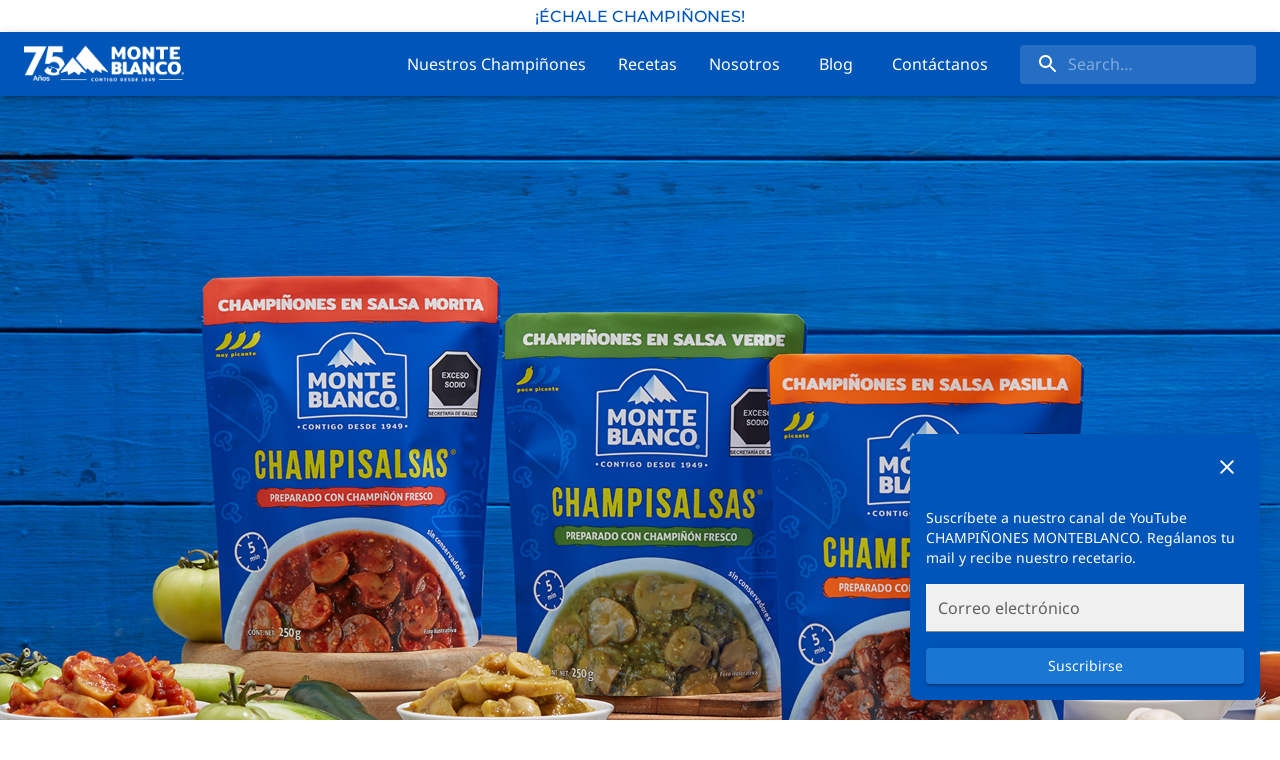

--- FILE ---
content_type: text/html
request_url: https://monteblanco.com.mx/blogs/news/lomo-en-salsa-de-champinones
body_size: 397
content:
<!DOCTYPE html>
<html lang="en">
<head>
    <meta charset="UTF-8" />
    <link rel="icon" type="image/svg+xml" href="/assets/favicon-C2JmDB_3.ico" />
    <meta name="viewport" content="width=device-width, initial-scale=1.0" />

    <title>
        Monteblanco; Sabor, calidad y frescura, siempre en tu mesa.
        
        
        
          – Monte Blanco MX
        
      </title>
  <script type="module" crossorigin src="/assets/index-BIyd052K.js"></script>
  <link rel="stylesheet" crossorigin href="/assets/index-DlhY6soo.css">
</head>
<body>
    <div id="root"></div>
</body>
</html>
